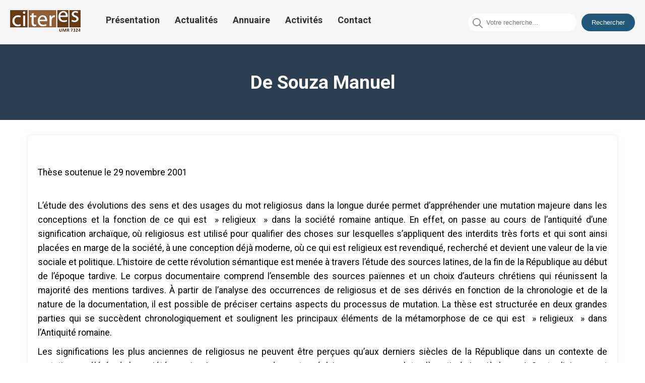

--- FILE ---
content_type: text/css
request_url: https://citeres.univ-tours.fr/wp-content/themes/citeresTheme/style.css
body_size: 48
content:
/*
Theme Name: citeresTheme
Description: Thème pour le site du laboratoire CITERES
Author: CITERES
Author URI: https://citeres.univ-tours.fr/
Version: 1.0
*/

--- FILE ---
content_type: text/css
request_url: https://citeres.univ-tours.fr/wp-content/themes/citeresTheme/css/style.css?ver=6.8.3
body_size: 6549
content:
/* Réinitialisation des styles */
* {
  box-sizing: border-box;
  margin: 0;
  padding: 0;
}


/* Body */

body {
  display: flex;
  flex-direction: column;
  min-height: 100vh;
  font-family: 'Roboto', sans-serif;
  margin: 0;
  font-size: 16px;
}

h1{
  font-size: 37px;
  font-weight: bold;
  background-color: #2c3e50;
  padding: 30px;
  color: #fff;
  height: 150px;
  display: flex;
  flex-direction: column;
  justify-content: center;
  text-align: center;
}

h2, h3{
  font-weight: bold;
}

ul{
  list-style-type: none;
}

.container {
  width: 100%; 
  max-width: 1200px; 
  margin: 0 auto;
  padding: 0 15px;
}

.container p {
  text-align: justify;
}



/* Header */
.site-header {
  background-color: #f5f5f5;
  padding: 20px;
  display: flex;
  justify-content: space-between;
}

.custom-logo-link img {
  max-width: 200px;
  height: auto;
  flex-shrink: 0;
}

.navbar {
  display: flex;
  justify-content: space-between;
  flex-grow: 1;
  align-items: center;
}

.navbar ul {
  list-style: none;
  display: flex;
  justify-content: flex-start;
  align-items: center;
  padding: 0;
  margin: 0;
  padding-left: 35px;
}

.navbar li {
  margin: 0 15px;
}

.navbar li a {
  color: #333;
  text-decoration: none;
  font-weight: bold;
  font-size: 18px;
}

.navbar li a:hover,
.navbar li a:focus {
  color: #f28482;
}

.search-container {
  display: flex;
  align-items: center;
}

#searchform {
  display: flex;
  align-items: center;
}

#s {
    padding: 10px;
    margin-right: 10px;
    border: none;
    border-radius: 32px;
    padding-left: 36px;
}

.search-input {
  padding-left: 30px; 
  position: relative;
}

#searchsubmit {
    background-color: #22577A;
    color: #fff;
    border: none;
    border-radius: 32px;
    padding: 10px 20px;
}

#searchsubmit:hover {
  background-color: #38A3A5;
}


.search-icon {
  position: absolute;
  margin-left: 9px;
  margin-top: 2px;
  color: #aaa;
  width: 20px;
}



/* Site Title */
.site-title {
  text-align: center;
  color: #fff;
  font-size: 26px;
}

.image-container {
  position: relative;
}

.image-container img {
  width: 70%;
  display: flex;
  height: 600px;
  margin-bottom: 10px;
}

.text-overlay {
    position: absolute;
    right: 7rem;
    background-color: #22577A;
    color: white;
    padding: 20px;
    width: 50%;
    box-sizing: border-box;
    text-align: left;
    top: 26rem;
    display: flex;
    flex-direction: column;
    gap: 35px;
    
}

.text-overlay {
  opacity: 0;
}


.text-overlay h2{
    font-size: 32px;
    position: relative;
    padding-bottom: 10px;
}

.text-overlay h2:after {
    content: '';
    position: absolute;
    left: 0px;
    bottom: 0px;
    top: 50px;
    height: 5px;
    width: 50px;
    background-color: #38A3A5;
    border-radius: 60px;
}

.text-overlay p{
    font-size: 20px;
    line-height: 28px
}

.title-team-container{
  display: flex;
  flex-direction: column;
  gap: 30px;
  margin-bottom: 30px;
  width: fit-content;
  margin-top: 40px;
}


.team-title {
  position: relative;
  font-size: 32px;
  margin-top: 50px;
}

.team-title::after {
  content: '';
  display: block;
  position: absolute;
  left: 0;
  bottom: -10px; 
  height: 4px; 
  width: 100%;
  background: linear-gradient(to right, orangered, #7f46b8, #6576d4, #ffd500);
  border-radius: 30px;
}


.teams-container {
  display: grid;
  grid-template-columns: repeat(auto-fill, minmax(250px, 1fr));
  gap: 20px;
  padding: 20px;
  margin-bottom: 10px;
}

.team-content{
    display: flex;
    flex-direction: column;
    gap: 20px;
    line-height: 30px;
    margin-top: 30px;
}

.team-content p{
    font-size: 18px;
    line-height: 30px;
    text-align: justify;
    margin-top: 20px;
    margin-bottom: 30px;
}


.team-content a:hover{
    opacity: 0.6;
    transition: 0.3s;
}

.team {
    border: 1px solid #ccc;
    padding: 20px;
    box-shadow: 0px 0px 10px rgba(0,0,0,0.1);
    border-radius: 10px;
    display: flex;
    flex-direction: column;
    gap: 20px;
    justify-content: center;
    align-items: center;
    text-decoration: none;
}



.team:hover {
  border-width: 0.1rem;
  opacity: 0.6;
  transition: 0.3 ease-in-out;
}

.team h3 {
  margin-top: 0;
  color: #fff;
}



.team p {
  color: #666; 
}

#cost{
  background-color: orangered;
  color: #fff;
}

#emam{
  background-color: #7f46b8;
  color: #fff;

}

#date{
  background-color: #6576d4;
  color: #fff;
}

#lat{
  background-color: #ffd500;
  color: #fff;
}

#umr{
  background-color: #b91c1c;
  color: #fff;
}

#doctorant{
  background-color: #38A3A5;
  
}


#post-doctorant{
  background-color: navy;
  
}

#ancien-doctorant{
  background-color: darkgreen;
  
}


#enseignant-chercheur{
  background-color: darkseagreen;
  
}

#chercheur{
  background-color:salmon ;
  
}

#ita-biatss{
  background-color: #ff7f50;
  
}

#membre-associe{
  background-color: #ff7f50;
  
}

.actu-title h2{
  font-size: 32px;
  margin-bottom: 20px;
  margin-top: 50px;
  display: flex;
  align-items: center;
}

.actu-title img{
  width: 6%;
  padding-right: 10px;
}




.actu-a-container{
  display: flex;
  justify-content: center;

}

.actu-a{
  display: flex;
  justify-content: center;
  margin-top: 20px;
  text-decoration: none;
  font-weight: bold;
  font-size: 18px;
  color: #fff;
  background-color: #22577A;
  padding: 15px;
  width: fit-content;
  margin-bottom: 30px;
  border-radius: 10px;

}

.actu-a:hover{
  opacity: 0.8;
  color: #fff;
  transition: 0.3s;
}

.category-links{
  display: flex;
  justify-content: center;
  gap: 10px;
  padding: 10px;
  font-size: 100%;
  text-align: center;
  align-items: center;
  flex-wrap: wrap;
}

.category-links a{
  text-decoration: none;
  color: #fff;
  font-weight: 700;
  padding: 7px 30px;
  background-color: darkmagenta;
  border-radius: 10px;
}

.category-links a:hover{
    color: #007acc;
    background-color: #f5f5f5;
}


.category-title  {
  color: darkmagenta;
  padding: 5px 10px;
  border-radius: 5px;
  font-size: 32px;
  display: flex;
  align-items: center;
  gap: 25px;
  margin-top: 30px;
}

.category-title h2{
  display: flex;
  align-items: center;
  gap: 10px;
  font-weight: bold;
}

.view-page{
  text-decoration: none;
  padding: 5px;
}

.view-page:hover{
  opacity: 0.8;
  color: #fff;
  transition: 0.3s;
  background-color: darkmagenta;
}

.activites-container {
    margin-bottom: 30px;
    display: flex;
    flex-direction: column;
    gap: 20px;
}

.activite-title a{
  text-decoration: none;
  color: #333;
  font-size: 20px;
}

.activite-title a:hover{
  color: #007acc;
}

.activite-excerpt {
  margin-top: 10px;
  font-size: 16px;
  color: #666;
}



.category-container {
  background-color: #f9f9f9;
  border: 1px solid #ddd;
  border-radius: 10px;
  padding: 20px;
  margin-bottom: 30px;
  box-shadow: 0 2px 4px rgba(0,0,0,0.1);
}

.activite-item {
  margin-bottom: 20px;
  padding-bottom: 20px;
  border-bottom: 1px solid #eee;
  display: flex;
  flex-direction: column;
  gap: 10px;
}

@media screen and (max-width: 768px) {
  .category-container {
      width: 100%;
  }
}


/* Single Page */

.single-document-container {
  margin-bottom: 30px;
  display: flex;
  flex-direction: column;
  text-align: justify;
  background-color: #fff;
  border-radius: 10px;
  padding: 20px;
  box-shadow: 0px 0px 10px 0px rgba(0,0,0,0.1);
  margin-top: 30px;
  min-height: 100vh;
}

.doc-title {
  font-size: 2.2em;
  color: #333;
  margin: 30px 0;
  text-align: center;
}

.single-document-container h2 {
  font-size: 1.8em;
  color: #333;
  margin-bottom: 10px;
}

.single-document-container .document-description {
  font-size: 1.2em;
  margin-bottom: 20px;
}

.single-document-container .document-meta {
  font-size: 1.1em;
  margin-bottom: 10px;
}

.single-document-container .document-meta span {
  font-weight: bold;
}

.single-document-container .document-content {
  font-size: 1.1em;
  line-height: 1.6;
  margin-top: 40px;
  display: flex;
  flex-direction: column;
  gap: 30px;
}

.single-document-container .document-content p {
    margin-bottom: 10px;
}

.single-document-container .document-content p img {
  display: flex;
  justify-content: center;
  margin: 0 auto;
  
}

.single-document-container .document-content a {
  color: #007BFF;
  text-decoration: none;
}

.single-document-container .document-content a:hover {
  text-decoration: underline;
}

.site-content.flex-container {
  display: flex;
  flex-direction: column;
  min-height: 100vh;
  justify-content: space-between;
}




/* Styles pour la page de présentation */

.page-content {
  background-color: #f9f9f9;
  font-family: Arial, sans-serif;
}

.presentation-title {
  font-size: 2em;
  text-align: center;
}

.presentation-text {
    font-size: 1.2em;
    line-height: 1.5;
    margin-bottom: 1em;
    color: #333;
    margin-top: 3rem;
}

.presentation-list {
  list-style: none;
  padding: 0;
  margin-bottom: 2em;
}

.tabcontent{
    display: flex;
    flex-direction: column;
    gap: 20px;
}



.presentation-list a {
  text-decoration: none;
}


.presentation-banner img {
  width: 100%;
  max-height: 400px;
  object-fit: cover;
  box-shadow: 0 2px 4px rgba(0, 0, 0, 0.1);
  margin-bottom: 2em;
}



.links-container {
  display: flex;
  flex-direction: row;
  justify-content: space-between;
  align-items: flex-start;
  margin: 40px;
  gap: 60px;
  margin-top: 50px;
}

.pdf-links,
.team-links {
  display: flex;
  flex-direction: column;
  gap: 30px;
  width: 50%;
}

.links-container h3{
  font-size: 18px;
}

.links-container ul {
  list-style: none;
  padding: 0;
  display: flex;
  flex-direction: column;
  gap: 15px;
}

.links-container a {
  color: #007BFF;
  text-decoration: none;
  padding: 20px;
  background-color: gainsboro;
  border-radius: 15px;
  display: flex;
  text-align: center;
  align-items: center;
  justify-content: center;
  width: 100%;
  font-size: 19px;
}

.links-container a:hover {
  opacity: 0.8;
  background-color: #007BFF;
  color: #fff;
  transition: 0.3s;
}



/* Styles pour les publications */
.publication-title {
  font-size: 18px;
  color: #333;
  margin-bottom: 10px;
}

.publication-url {
  color: #666;
  font-size: 14px;
  margin-bottom: 20px;
}

.publication-url a {
  color: #666;
  text-decoration: none;
}



.horizontal-rule {
  border: none;
  border-top: 1px solid #ccc;
  margin: 20px 0;
}




/* Team Links */
.team-links {
  display: flex;
  justify-content: center;
}

.team-links ul {
  list-style: none;
  padding: 0;
  margin: 0;
  display: flex;
  gap: 25px;
}

.team-links ul li {
  margin: 0 10px;
}

/* Team Card */
.team-card {
  position: relative;
  width: 100%;
  height: 300px;
  box-shadow: 0 2px 8px hsl(0deg 0% 1% / 50%);
}

.team-card img {
  width: 100%;
  height: 100%;
  object-fit: cover;
}

.team-card-overlay {
  position: absolute;
  top: 0;
  left: 0;
  width: 100%;
  height: 100%;
  background-color: rgba(0, 0, 0, 0.5);
  display: flex;
  align-items: center;
  justify-content: center;
  opacity: 0;
  transition: opacity 0.3s ease;
}

.team-card:hover .team-card-overlay {
  opacity: 1;
}

.team-card-overlay h3 {
  color: #fff;
  font-size: 18px;
  text-align: center;
  padding: 10px;
}

/* slider */

.h2-slider{
    padding: 20px;
    font-size: 32px;
    margin-top: 30px;
    display: flex;
    align-items: center;
    gap: 15px;
    padding-left: 10px;
}


.slider-container {
  position: relative;
  width: 80%;
  max-width: 1200px;
  margin: 0 auto;
  overflow: hidden;
  border-radius: 15px;
}

.slider {
  position: relative;
  width: 100%;
  height: 0;
  padding-bottom: 59.25%; 
}

.slide {
  position: absolute;
  top: 0;
  left: 0;
  width: 100%;
  height: 100%;
  background-size: contain;
  background-position: center;
  background-position: no-repeat;
  opacity: 0;
  transition: opacity 1s;
}

.slide:first-child {
  opacity: 1;
  z-index: 1; 
}

.slider-arrow {
  position: absolute;
  top: 50%;
  transform: translateY(-50%);
  width: 40px;
  height: 40px;
  padding: 8px;
  color: white;
  text-align: center;
  text-decoration: none;
  background: rgba(0, 0, 0, 0.5);
  border-radius: 50%;
  transition: background .3s ease;
  z-index: 2;
  
}

.slider-arrow:hover {
  background: rgba(0, 0, 0, 0.8);
}

.slider-arrow-left {
  left: 1px;
  display: flex;
  justify-content: center;
  align-items: center;

}

.slider-arrow-right {
  right: 1px;
  display: flex;
  justify-content: center;
  align-items: center;
}

.slider-dots {
  position: absolute;
  bottom: 9.5px;
  left: 50%;
  transform: translateX(-50%);
  display: flex;
  align-items: center;
  justify-content: center;
  z-index: 2;
}

.slider-dot {
  width: 12px;
  height: 12px;
  margin: 0 4px;
  background: white;
  border-radius: 50%;
  transition: background .3s ease;
  cursor: pointer;
}

.slider-dot.active {
  background: black;
}

.slide-content {
      position: absolute;
    bottom: 40px;
    left: 20px;
    right: 20px;
    background-color: black;
    color: white;
    padding: 20px;
    border-radius: 30px;
    width: fit-content;
    opacity: 0.9;
}

.slide-content h3 {
  margin: 0;
  font-size: 20px;
}

.slide-content p {
  margin: 10px 0 0;
  font-size: 16px;
}

.slide-content a{
  text-decoration: none;
  color: #fff;
  font-weight: bold;
  font-size: 18px;
}

.slide-content a:hover{
  color: #007acc;
}



/* Recent Posts */
.recent-content {
  display: grid;
  grid-template-columns: 1fr 1fr;
  gap: 20px;
}

.recent-posts,
.recent-books {
  padding: 20px;
  display: flex;
  flex-direction: column;
  gap: 35px;
}

.center-book{
  display: flex;
  justify-content: center;
}

.book-a{
    display: flex;
    padding: 15px;
    background-color: #fff;
    width: fit-content;
    text-decoration: none;
}

.recent-posts h2,
.recent-books h2 {
  font-size: 36px;
  font-weight: bold;
  margin-bottom: 25px;
  box-shadow: 0 -20px 0 gray inset, 0 5px 0 lawngreen;
  color: floralwhite;
  width: fit-content;
}

.post {
  border: 1px solid #ccc;
  padding: 20px;
  background-color: #fff;
  border-radius: 15px;
  box-shadow: 0 2px 8px hsl(0deg 0% 1% / 50%);
}

.post:first-child {
  grid-column: 1 / -1;
}

.post h3 {
  font-size: 18px;
  margin-top: 0;
}

.post-date {
  font-size: 14px;
  color: #999;
  margin-bottom: 10px;
}

.post-excerpt {
  margin-top: 10px;
}
/* Ouvrages List */
.ouvrages-list {
  display: grid;
  grid-template-columns: repeat(auto-fit, minmax(250px, 1fr));
  grid-gap: 60px;
  margin-bottom: 30px;
  list-style-type: none;
  margin-top: 30px;
}

.ouvrage-item {
  background-color: #fff;
  padding: 20px;
  list-style-type: none;
  width: 100%;
  box-shadow: 0 2px 8px hsl(0deg 0% 1% / 15%);
  display: flex;
  flex-direction: column;
  justify-content: space-between; 
  gap: 15px;
  border-radius: 15px;
  transition: box-shadow 0.3s ease-in-out;
}

.ouvrage-item:hover {
  box-shadow: 0 4px 16px hsl(0deg 0% 1% / 30%);
}

.ouvrage-thumbnail {
  width: 100%;
  height: 200px;
  overflow: hidden;
  display: flex;
  align-items: center; 
  justify-content: center; 
  background: #f5f5f5;
}

.ouvrage-thumbnail img {
  max-height: 100%;
  max-width: 100%;
  object-fit: contain;
}

.ouvrage-title {
  color: #333;
  font-size: 1.2em;
  font-weight: bold;
  text-transform: uppercase;
  letter-spacing: 1px;
  text-align: center;
}

.ouvrage-title a{
  color: #333;
  text-decoration: none;
}

.ouvrage-title a:hover{
  color: #007acc;
}




/* Search Results */
.search-results h3 {
  font-size: 1.5em;
  margin-bottom: 0.5em;
}

.search-results h3 a {
  color: #333;
  text-decoration: none;
}

.search-results h3 a:hover {
  color: #007acc;
}

.search-results h2 {
  margin-left: 5%;
  margin-top: 20px;
}

.result-search {
  display: flex;
  flex-direction: column;
  background-color: #fff;
  margin-bottom: 15px;
  padding: 15px;
  border-radius: 15px;
  box-shadow: 0 2px 8px hsl(0deg 0% 1% / 15%);
  width: 50%;
  align-items: center;
}

.result-search-container {
  display: flex;
  flex-direction: column;
  align-items: center;
  gap: 20px;
  margin-top: 50px;
  margin-bottom: 50px;
}

.search-no-results p {
  color: #333;
  font-size: 1.2em;
}



/* Footer */

.site-footer {
  margin-top: auto;
  background-color: #2c3e50;
  color: #fff;
  padding: 30px 0;
  text-align: center;
}

.footer-content{
  display: flex;
  justify-content: space-around;
  flex-wrap: wrap; 
}

.site-footer .footer-content {
  max-width: 1200px;
  margin: 0 auto;
  padding: 0 15px;
}

.site-footer a {
  color: #fff;
  text-decoration: none;
}

.site-footer h4 {
  font-size: 18px;
  padding: 20px;
}

.access-quick{
  color: #fff;
}


.site-footer a:hover {
  color: #3498db; 
  transition: 0.3s;
}

.social-icons img:hover {
  transition: 0.3s ease-in-out;
  background-color: black;
}

.social-icons img {
    border-radius: 40%;
    transition: 0.5s;
    width: 40px;
    height: 40px;
    border: 1px solid #e8e8e838;
    padding: 6px;
}

.site-footer .social-icons a {
  margin: 0 10px;
}

.sep{
  color: black;
}


/* partenaires */
.partners-container {
  background-color: #f5f5f5;
  box-sizing: border-box;
  margin-top: 40px;
}

.partners-container h2 {
    text-align: center;
    margin-bottom: 20px;
    color: #333;
    font-size: 1.8em;
    padding-top: 20px;
}

.partners-and-tutelles {
    display: flex;
    justify-content: space-between;
    align-items: flex-start;
    border-left: 1px solid #ccc;
    border-right: 1px solid #ccc;
    margin-bottom: 10px;
}

.tutelles, .partners {
  display: flex;
    justify-content: space-evenly;
    align-items: center;
    padding: 0px 10px 0px 10px;
    box-sizing: border-box;
    flex-wrap: wrap;
}


.tutelles {
  flex: 2 1 0;
  border-right: 1px solid #ccc;
}

.partners {
  flex: 1 1 0;
}

.tutelles h3, .partners h3 {
  width: 100%;
  margin-bottom: 10px;
  font-size: 1.5em;
}

.tutelles .tutelle, .partners .partner {
    box-sizing: border-box;
    margin: 10px;
    text-align: center;
    flex: 1 1 auto;
}

.tutelles img, .partners img {
  max-width: 120px;
  height: auto;
}

.tutelle img:hover, .partner img:hover {
  opacity: 0.8;
  transition: 0.5s;
}






/* Page de l'annuaire */

.filter-submit {
  padding: 5px;
  border: none;
  border-radius: 5px;
  color: #fff;
  background-color: #22577A;
}

.filter-section {
  display: flex;
  flex-direction: column;
  gap: 20px;
  padding: 40px;
  align-items: center;
  border-radius: 20px;
  margin-bottom: 20px;
}

.filter-section select {
  padding: 4px;
  border-radius: 5px;
}

.equipe-container {
  margin: 30px 0;
  padding: 20px;
  border-radius: 10px;
  background-color: #f5f5f5;
}

.equipe-container h2 {
  font-size: 24px;
  font-weight: bold;
  margin-bottom: 30px;
}

.membres-container {
  list-style-type: none;
  display: grid;
  grid-template-columns: repeat(auto-fit, minmax(272px, 1fr));
  grid-gap: 30px;
}

.annuaire-item {
  background-color: #fff;
  padding: 15px;
  border-radius: 10px;
  box-shadow: 0 2px 8px rgba(0, 0, 0, 0.1);
  position: relative;
  max-width: 360px;
  
}

.annuaire-item a:hover {
  text-decoration: underline;
}

.statut-container {
  position: absolute;
  top: 0;
  right: 0;
  display: flex;
  flex-direction: column;
  align-items: flex-end;
}

.annuaire-statut {
  color: #fff;
  width: fit-content;
  padding: 4px;
  margin: 7px;
  border-radius: 5px;
  margin-bottom: 5px;
}

.annuaire-thumbnail {
  width: 100px;
  height: 100px;
  margin: 0 auto 10px;
  display: flex;
  justify-content: center;
  align-items: center;
}

.annuaire-thumbnail img {
  max-width: 100%;
  max-height: 100%;
  object-fit: cover;
  border-radius: 50%;
}

.annuaire-no-thumbnail {
  width: 100px;
  height: 100px;
  margin: 0 auto 10px;
  border-radius: 50%;
  display: flex;
  justify-content: center;
  align-items: center;
  margin-top: 35px;
  font-size: 1.5rem;
}

.annuaire-no-thumbnail i {
  font-size: 40px;
  color: #888;
}

.annuaire-content {
  margin-top: 10px;
  text-align: center;
}

.annuaire-content h3 {
  margin: 0;
}

.annuaire-content a {
  color: #333;
  text-decoration: none;
}

.annuaire-description {
  padding: 0.5rem;
  color: gray;
}


.membres-list {
  list-style-type: none;
  display: grid;
  grid-template-columns: repeat(auto-fit, minmax(300px, 1fr));
  grid-gap: 30px;
  margin-bottom: 30px;
}



.annuaire-container {
  width: 100%;
  margin: 0 auto;
  padding: 20px;
  background: #f9f9f9;
  border-radius: 10px;
}

/* presentation equipe */


.team-tabs {
  display: flex;
  justify-content: space-around;
  padding: 20px 0;
  background-color: #f8f8f8;
  border-bottom: 1px solid #e5e5e5;
}

.team-tabs button {
  padding: 10px 20px;
  font-size: 1.2rem;
  color: #444;
  background-color: transparent;
  border: none;
  cursor: pointer;
  transition: background-color 0.3s ease;
}

.team-tabs button:hover, .team-tabs button:active {
  background-color: #e5e5e5;
}

.responsable {
  font-size: 1.2rem;
  text-align: center;
}

.responsable a{
  text-decoration: none;
  padding: 4px;
  border-radius: 2px;
}

.tabcontent {
  margin-bottom: 30px;
  padding: 20px 0;
}

.tabcontent h2{
  color: #444;
  margin-bottom: 30px;
  margin-top: 30px;
}

.tabcontent h4{
  color: #444;
  margin-bottom: 15px;

}

.tabcontent p {
  color: #666;
  line-height: 1.6;
}

.membres-list {
  display: flex;
  flex-wrap: wrap;
  justify-content: space-between;
}

.membre-item {
  flex-basis: calc(33.3333% - 20px);
  margin-bottom: 20px;
}

.news-item {
  position: relative;
  background-position: center center;
  margin-bottom: 20px;
}



.item-desc-container {
  position: absolute;
  top: 0;
  left: 0;
  right: 0;
  bottom: 0;
  background-color: rgba(0, 0, 0, 0.6);
  color: #fff;
  display: flex;
  flex-direction: column;
  justify-content: flex-end;
}

.item-line {
  height: 2px;
  
}

.news-title {
  margin-bottom: 10px;
}

.news-item-button {
  align-self: flex-end;
  background-color: #fff;
  color: #444;
  padding: 10px 15px;
  text-decoration: none;
  transition: background-color 0.3s ease;
}

.news-item-button:hover {
  background-color: #f8f8f8;
}

.axe-link{
  text-decoration: none;
}

.content-container{
    display: flex;
    flex-direction: column;
    gap: 25px;
    font-size: 18px;
    line-height: 30px;
    padding: 50px;
    text-align: justify;
}

/* Style pour le sous-titre de la page */
.page-subtitle p {
  color: #666;
  font-size: 1.5em;
  text-align: center;
  margin-bottom: 40px;
}


.section-title h2 {
  color: #444;
  font-size: 2em;
  border-bottom: 1px solid #aaa;
  margin-top: 40px;
  margin-bottom: 20px;
}


/* Membre Page */

.membre-container {
  display: flex;
  margin-top: 40px;
  margin-bottom: 40px;
}

.membre-thumbnail {
  width: 100px;
  height: 100px;
  margin: 0 auto 10px;
  border-radius: 50%;
  flex: 0 0 200px;
  margin-right: 20px;
  display: flex;
  justify-content: center;
  align-items: center;
}

.membre-thumbnail img {
  max-width: 120px;
  max-height: 120px;
  border-radius: 50%;
}

.membre-info {
    flex-grow: 1;
    flex-basis: 0;
    margin-bottom: 20px;
    display: flex;
    flex-direction: column;
    gap: 25px;
    line-height: 15px;
}

/*.membre-info img{
  width: 4rem;
}*/

.labels-container {
  margin-bottom: 10px;
}

.label {
  display: inline-block;
  background-color: #22577A;
  color: #fff;
  font-size: 14px;
  padding: 5px 10px;
  border-radius: 4px;
  margin-right: 5px;
  margin-bottom: 5px;
}

.label.label-equipe {
  background-color: #E35442;
}

.label.label-statut {
  background-color: #8BC34A;
}

.membre-info h2 {
  color: #666;
  font-size: 1.4em;
  margin-top: 20px;
  margin-bottom: 10px;
  border-bottom: 1px solid #ddd;
  padding-bottom: 10px;
  line-height: 30px;
}

.membre-info p {
  color: #666;
  font-size: 1.1em;
  line-height: 1.6;
  margin-bottom: 20px;
}

.membre-info p a {
  text-decoration: none;
  font-weight: bold;
  color: #22577A;
  display: flex;
  align-items: center;
  gap: 10px;
}

.membre-info p a:hover {
  text-decoration: underline;
}

.labels-container span {
  font-weight: bold;

}

/* Contact Page */

.contact-container {
  display: grid;
  padding: 20px;
  margin-bottom: 30px;
}

.contact-container strong {
  font-weight: bold;
}

.contact-section-one {
  grid-area: info;
  background-color: #f5f5f5;
  padding: 20px;
  border-radius: 5px;
  display: flex;
  flex-direction: column;
  gap: 20px;
  line-height: 30px;
}

.contact-section {
  border-radius: 5px;
  display: flex;
  flex-direction: column;
  justify-content: center;
  align-items: center;
  width: 50%;
  line-height: 35px;
  margin-bottom: 20px;
  margin-top: 45px;

}

.contact-team{
  display: flex;
  gap: 10px;
}

.contact-section-map h2{
    text-align: center;
    font-size: 22px;
    padding: 20px;
    margin-top: 20px;
}

.contact-section p{
  text-align: center;
  font-size: 18px;
}


.contact-section-map {
  grid-area: map;
}

.contact-section-map iframe {
  width: 100%;
  height: 450px;
}



/* memtions legales */


.mentions-legales-container {
  max-width: 800px;
  margin: 0 auto;
  padding: 40px;
}

.mentions-legales-title {
  font-size: 24px;
  font-weight: bold;
  margin-bottom: 20px;
}

.mentions-legales-subtitle {
  font-size: 20px;
  font-weight: bold;
  margin-top: 30px;
  margin-bottom: 10px;
}

.mentions-legales-text {
  font-size: 16px;
  line-height: 1.5;
  margin-bottom: 20px;
}




/* Contrats Page */


.financement-filter{
  padding: 4px;
  border-radius: 5px;
}

.contrats-list {
  list-style-type: none;
  padding: 0;
  margin: 0;
  margin-top: 30px;
}

.contrat-item {
  margin-bottom: 30px;
  background-color: #f9f9f9;
  padding: 20px;
  border-radius: 10px;
  box-shadow: 0 2px 8px rgba(0, 0, 0, 0.1);
}

.contrat-title {
  font-size: 1.5em;
  margin-bottom: 10px;
  color: #333;
}

.contrat-title a {
  text-decoration: none;
  color: #333;
}

.contrat-content {
    line-height: 1.5;
    color: #666;
    display: flex;
    flex-direction: column;
    gap: 15px;
    margin-top: 20px;
}

.filter-section-contrats{
    display: flex;
    flex-direction: column;
    align-items: center;
    padding: 35px;
    gap: 15px;
}


.contrat-item {
  position: relative;
}

.financement-container {
    position: absolute;
    top: 0;
    border-radius: 3px;
    right: 0;
}

.contrat-financement {
  color: #fff;
  padding: 5px;
  border-radius: 3px;
}



#anr {
  background-color: #22577A;
}

#europe {
  background-color: #E35442;
} 

#autres {
  background-color: #8BC34A;
}

#region {
  background-color: #F28482;
}
/* Styles communs aux articles */

.news-container, .front-news-container {
    display: grid;
    grid-template-columns: repeat(auto-fit, minmax(300px, 1fr));
    grid-gap: 20px;
    padding-top: 15px;
    padding-bottom: 20px;
}


.news-container h1, .front-news-container h2 {
  font-size: 52px;
  font-weight: bold;
  color: #fff;
  text-align: center;
  margin-bottom: 30px;
}

.news-item {
  position: relative;
  background-color: white;
  border-radius: 5px;
  box-shadow: 0px 2px 5px rgba(0,0,0,.1);
  overflow: hidden;
  min-height: 320px;
  background-position: top;
  background-size: contain;
  background-repeat: no-repeat;
  transition: .3s;
}

.news-item img{
  width: 100%;
  height: 100%;
  object-fit: cover;
}

.news-title {
  padding: 10px;
  font-size: 20px;
  color: #333;
  transition: color .3s ease-in-out;
  margin-bottom: 10px;
}

.news-title a {
  text-decoration: none;
  color: #333;
  font-size: 82%;
}

.item-line {
  width: 100%;
  height: 7px;
  background-color: #09BC8A;
}

.item-desc-container {
    position: absolute;
    bottom: 0px;
    background-color: white;
    transform: translateY(53%);
    transition: transform .3s ease-in-out;
    display: flex;
    flex-direction: column;
    justify-content: space-between;
    width: 100%;
    height: 100%;
    text-align: center;
}

.item-desc-container:hover {
  transform: translateY(0);
}

.news-item p {
  font-size: 16px;
  color: #666;
  padding: 0px 10px;
  line-height: 20px;
}

.news-item-button {
  background-color: #09BC8A;
  padding: 5px 20px;
  color: white;
  text-decoration: none;
  border-radius: 30px;
  width: fit-content;
  align-self: flex-end;
  margin-right: 20px;
  margin-bottom: 5px;
}

.news-item-button:hover {
  background-color: #007BFF;
  transition: .3s;
}
/* Styles spécifiques à la page des actualités */


.load-more {
  text-align: center;
  margin-top: 20px;
  margin-bottom: 30px;
}

.load-more-button {
  display: inline-block;
  padding: 10px 20px;
  background-color: #22577A;
  color: #fff;
  text-decoration: none;
  border-radius: 5px;
  transition: background-color 0.3s ease;
  border: none;
  font-size: 16px;
  cursor: pointer;
  box-shadow: 0 2px 8px rgba(0, 0, 0, 0.1);
  margin-bottom: 40px;
}

.load-more-button:hover {
  opacity: 0.8;
  transition: 0.3s;
}

.news-container {
  padding-top: 30px;
}


  /* evenements */

  .evenements-list {
    list-style-type: none;
    padding: 0;
    margin: 0;
    margin-top: 30px;
  }
  
  .evenement-item {
    margin-bottom: 30px;
    background-color: #f9f9f9;
    padding: 20px;
    border-radius: 10px;
    box-shadow: 0 2px 8px rgba(0, 0, 0, 0.1);
  }
  
  .evenement-title {
    font-size: 1.5em;
    margin-bottom: 10px;
    color: #333;
  }
  
  .evenement-title a {
    text-decoration: none;
    color: #333;
  }
  
  .evenement-content {
    line-height: 1.5;
    color: #666;
  }
  
  /* revue de presse */
  
  .pesse-flex-container {
    display: flex;
    flex-direction: column;
    min-height: 100vh;
    justify-content: space-between;
}

.presse-item {
  margin-bottom: 30px;
  background-color: #f9f9f9;
  padding: 20px;
  border-radius: 10px;
  box-shadow: 0 2px 8px rgba(0, 0, 0, 0.1);
}

.presse-title {
  font-size: 1.5em;
  margin-bottom: 10px;
  color: #333;
}

.presse-title a {
  text-decoration: none;
  color: #333;
}

.presse-content {
  line-height: 1.5;
  color: #666;
}


  .articles-list {
  list-style: none;
  padding: 0;
  display: flex;
  flex-direction: column;
  gap: 20px;
  align-items: center;
  margin-top: 30px;
  }
  
  .articles-list li {
  background-color: #fff;
  padding: 15px;
  list-style-type: none;
  width: 50%;
  border-radius: 15px;
  box-shadow: 0 2px 8px hsl(0deg 0% 1% / 15%);
  display: flex;
  flex-direction: column;
  }
  
  .articles-list h3 {
  margin: 0;
  font-size: 20px;
  }
  
  .articles-list p {
  margin: 10px 0;
  }
  
  .articles-list a {
  display: inline-block;
  color: #333;
  text-decoration: none;
  font-weight: bold;
  margin-top: 10px;
  }

/* pagination */

.pagination-container .pagination {
  display: flex;
  justify-content: center;
  padding: 3em 0;
}

.pagination-container .pagination a {
  margin: 0 0.5em;
  padding: 0.5em 1em;
  background: #eeeeee;
  text-decoration: none;
  color: #333333;
  border-radius: 5px;
}

.pagination-container .pagination .current {
  margin: 0 0.5em;
  padding: 0.5em 1em;
  background: #333;
  text-decoration: none;
  color: #eeeeee;
}



/* Responsivité */



@media screen and (max-width: 1200px) {
  h1, h2, h3 {
    font-size: 100%;
  }
}

@media screen and (max-width: 992px) {
  body, p, li {
    font-size: 90%;
  }


  

  .news-container img {
    width: 100%;
  }

  .slider-container, .slider-container .swiper-slide {
    height: 182px;
  }
  
  .slider-container{
    width: 96%; 
  }

  .navbar{
    display: block;
  }

  .navbar ul {
    display: flex;
    flex-direction: row;
    justify-content: space-evenly;
    align-items: center;
    gap: 10px;
    padding: 0;
    margin-bottom: 15px;
  }

  #searchform {
    display: flex;
    align-items: center;
    margin-top: 15px;
    padding-left: 15px;
    justify-content: center;
  }

  #s{
    width: fit-content;
  }

  #searchsubmit{
    width: fit-content;
  }

  

  .text-overlay{
    position: absolute;
    right: 7rem;
    background-color: #22577A;
    color: white;
    padding: 20px;
    width: 50%;
    box-sizing: border-box;
    text-align: left;
    top: 20rem;
    display: flex;
    flex-direction: column;
    gap: 0px;
  }

  .contact-container{
    display: grid;
    grid-template-columns: repeat(auto-fit, minmax(390px, 1fr));
    grid-gap: 20px;
    font-size: x-large;
    line-height: 30px;
}

  
  }
  


@media screen and (max-width: 768px) {
  body, p, li {
    font-size: 100%;
  }

  .partner {
    flex: 0 1 calc(50% - 20px);
  }

  .teams-container,
  .news-items,
  .equipe-container,
  .activites-container,
  .tutelles,
  .partners {
    display: flex;
    flex-direction: column;
  }

  .team {
    margin-bottom: 20px;
  }

  
  .site-header{
    display: block;
  }

  .custom-logo-link img {
    width: 150px;
  }

  .links-container{
    flex-direction: column;
    align-items: center;
  }

  .news-container, .front-news-container {
    grid-gap: 20px;
  }

  .search-icon{
    width: 0px;
  }

  .footer-content{
    gap: 50px;
  }

  .navbar {
    width: 100%;
    display: flex;
    justify-content: center;
    flex-wrap: wrap;
    flex-direction: column;
    align-items: center;
  }

  .navbar ul {
    flex-direction: column;
    align-items: center;
    gap: 25px;
    padding: 0;
    margin-bottom: 15px;
    margin-top: 25px;
    
  }

  .search-container {
    width: 100%;
    display: flex;
    flex-direction: column;
    align-items: stretch;
    padding: 10px 0;
  }

  .search-container input[type="text"] {
    width: 100%;
    margin-bottom: 10px;
  }

  .search-container input[type="submit"] {
    width: 100%;
  }

  #searchsubmit {
    background-color: #22577A;
    color: #fff;
    border: none;
    border-radius: 32px;
    padding: 10px;
    display: flex;
    margin-bottom: 9px;
  }

  .filter-section form {
    display: flex;
    flex-direction: column;
    gap: 10px;
  }

  .tutelles{
    gap: 50px;
  }

 .site-title h1{
    height: 200px;
    padding-bottom: 65px;
  }

  .text-overlay {
    position: absolute;
    right: 0rem;
    background-color: #22577A;
    color: white;
    width: 100%;
    box-sizing: border-box;
    text-align: left;
    top: 37rem;
    display: flex;
    flex-direction: column;
    gap: 16px;
    height: 340px;
    justify-content: center;
  }

  .text-overlay h2::after{
    opacity: 0;
  }

  .image-container img {
    height: 266px;
    opacity: 0;
  }


  .text-overlay p {
    font-size: 85%;
    line-height: 149%;
  }

  .page-title h1 {
    font-size: 2em;
  }

  .presentation-list a {
    width: 14rem;
  }

  .presentation-list {
    align-items: center;
  }

  .actu-title img{
    width: 0%;
  }

  .activite-title a {
    font-size: 1.5em;
  }

  .logo-navbar-container {
    flex-direction: column;
  }

  .contact-container{
    display: flex;
    flex-direction: column;
    align-items: center;
    margin-bottom: 30px;
  }

  .contact-section, .contact-section-one{
    width: 82%;
    display: flex;
    flex-direction: column;
    justify-content: center;
    align-items: center;
  }

  .team-tabs button{
    font-size: 90%;
  }

  .membres-list{
    display: flex;
    flex-direction: column;
  }

  .custom-logo-link{
    display: flex;
    justify-content: center;
    margin-bottom: 10px;
  }

  .contact-team{
    flex-wrap: wrap;
    
  }

  .membres-container{
    padding-left: 10px;
  }

  .slide-content a{
    font-size: 12px;
  }

  .slide-content p{
    font-size: 10px;
  }

}

@media screen and (max-width: 576px) {
  body, p, li {
    font-size: 92%;
  }


  .custom-logo-link img {
    width: 100px;
  }

  .news-item{
    position: relative;
    background-color: white;
    border-radius: 5px;
    box-shadow: 0px 2px 5px rgba(0,0,0,.1);
    overflow: hidden;
    min-height: 240px;
    background-position: top;
    background-size: contain;
    background-repeat: no-repeat;
    transition: .3s;
    
  }

  .search-icon{
    left: 38px;
    bottom: 17.2rem;
  }

  .membre-container{
    display: block;
  }

  .contact-section, .contact-section-one{
    width: 100%;
    display: flex;
    flex-direction: column;
    justify-content: center;
    padding: 13px;
    align-items: center;
  }

  .contact-container{
    display: flex;
    flex-direction: column;
    align-items: center;
    margin-bottom: 30px;
  }
  

  .search-container input[type="submit"] {
    width: 100%; 
    margin: 0;
  }


  
  .category-links a{
    width: 12rem;
    flex-wrap: wrap;
    transition: 0.3s ease-in-out;; 
  }

  .view-page {
    font-size: 15px;
  }

  .single-document-container img, p {
    width: fit-content;
  }

  .wp-caption {
    max-width: 100% !important;
  }

  .wp-caption img {
    max-width: 100% !important;
    height: auto !important;
  }

  .h2-slider{
    margin-top: 53px;
  }

  .pdf-links, .team-links{
    flex-direction: column;
    gap: 30px;
    width: 100%;
    align-items: center;
  }

  
}



